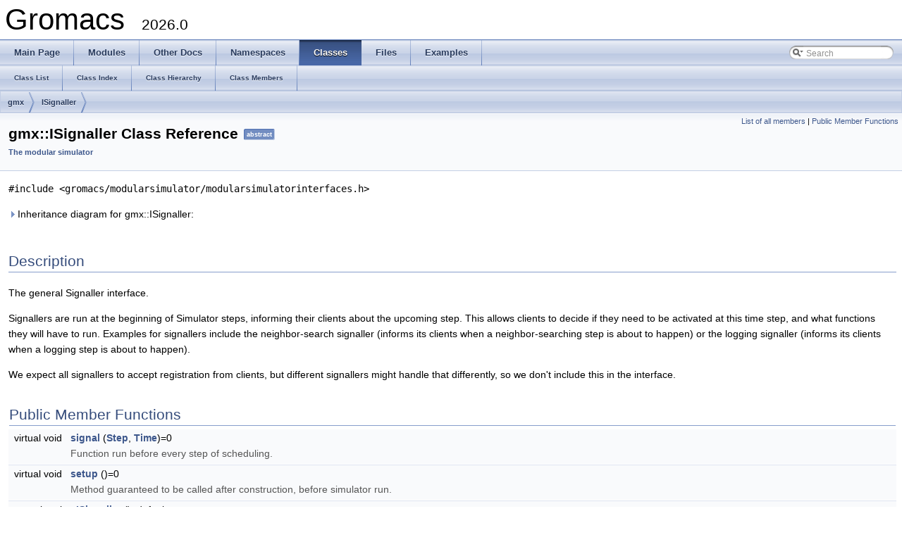

--- FILE ---
content_type: application/xhtml+xml
request_url: https://manual.gromacs.org/current/doxygen/html-full/classgmx_1_1ISignaller.xhtml
body_size: 10518
content:
<!DOCTYPE html PUBLIC "-//W3C//DTD XHTML 1.0 Transitional//EN" "http://www.w3.org/TR/xhtml1/DTD/xhtml1-transitional.dtd">
<html xmlns="http://www.w3.org/1999/xhtml">
<head>
<meta http-equiv="Content-Type" content="text/xhtml;charset=UTF-8"/>
<meta http-equiv="X-UA-Compatible" content="IE=9"/>
<meta name="generator" content="Doxygen 1.8.5"/>
<title>Gromacs: gmx::ISignaller Class Reference</title>
<link href="tabs.css" rel="stylesheet" type="text/css"/>
<script type="text/javascript" src="jquery.js"></script>
<script type="text/javascript" src="dynsections.js"></script>
<link href="search/search.css" rel="stylesheet" type="text/css"/>
<script type="text/javascript" src="search/search.js"></script>
<script type="text/javascript">
  $(document).ready(function() { searchBox.OnSelectItem(0); });
</script>
<link href="doxygen.css" rel="stylesheet" type="text/css" />
</head>
<body>
<div id="top"><!-- do not remove this div, it is closed by doxygen! -->
<div id="titlearea">
<table cellspacing="0" cellpadding="0">
 <tbody>
 <tr style="height: 56px;">
  <td style="padding-left: 0.5em;">
   <div id="projectname">Gromacs
   &#160;<span id="projectnumber">2026.0</span>
   </div>
  </td>
 </tr>
 </tbody>
</table>
</div>
<!-- end header part -->
<!-- Generated by Doxygen 1.8.5 -->
<script type="text/javascript">
var searchBox = new SearchBox("searchBox", "search",false,'Search');
</script>
  <div id="navrow1" class="tabs">
    <ul class="tablist">
      <li><a href="index.xhtml"><span>Main&#160;Page</span></a></li>
      <li><a href="modules.xhtml"><span>Modules</span></a></li>
      <li><a href="pages.xhtml"><span>Other&#160;Docs</span></a></li>
      <li><a href="namespaces.xhtml"><span>Namespaces</span></a></li>
      <li class="current"><a href="annotated.xhtml"><span>Classes</span></a></li>
      <li><a href="files.xhtml"><span>Files</span></a></li>
      <li><a href="examples.xhtml"><span>Examples</span></a></li>
      <li>
        <div id="MSearchBox" class="MSearchBoxInactive">
        <span class="left">
          <img id="MSearchSelect" src="search/mag_sel.png"
               onmouseover="return searchBox.OnSearchSelectShow()"
               onmouseout="return searchBox.OnSearchSelectHide()"
               alt=""/>
          <input type="text" id="MSearchField" value="Search" accesskey="S"
               onfocus="searchBox.OnSearchFieldFocus(true)" 
               onblur="searchBox.OnSearchFieldFocus(false)" 
               onkeyup="searchBox.OnSearchFieldChange(event)"/>
          </span><span class="right">
            <a id="MSearchClose" href="javascript:searchBox.CloseResultsWindow()"><img id="MSearchCloseImg" border="0" src="search/close.png" alt=""/></a>
          </span>
        </div>
      </li>
    </ul>
  </div>
  <div id="navrow2" class="tabs2">
    <ul class="tablist">
      <li><a href="annotated.xhtml"><span>Class&#160;List</span></a></li>
      <li><a href="classes.xhtml"><span>Class&#160;Index</span></a></li>
      <li><a href="inherits.xhtml"><span>Class&#160;Hierarchy</span></a></li>
      <li><a href="functions.xhtml"><span>Class&#160;Members</span></a></li>
    </ul>
  </div>
<!-- window showing the filter options -->
<div id="MSearchSelectWindow"
     onmouseover="return searchBox.OnSearchSelectShow()"
     onmouseout="return searchBox.OnSearchSelectHide()"
     onkeydown="return searchBox.OnSearchSelectKey(event)">
<a class="SelectItem" href="javascript:void(0)" onclick="searchBox.OnSelectItem(0)"><span class="SelectionMark">&#160;</span>All</a><a class="SelectItem" href="javascript:void(0)" onclick="searchBox.OnSelectItem(1)"><span class="SelectionMark">&#160;</span>Classes</a><a class="SelectItem" href="javascript:void(0)" onclick="searchBox.OnSelectItem(2)"><span class="SelectionMark">&#160;</span>Namespaces</a><a class="SelectItem" href="javascript:void(0)" onclick="searchBox.OnSelectItem(3)"><span class="SelectionMark">&#160;</span>Files</a><a class="SelectItem" href="javascript:void(0)" onclick="searchBox.OnSelectItem(4)"><span class="SelectionMark">&#160;</span>Functions</a><a class="SelectItem" href="javascript:void(0)" onclick="searchBox.OnSelectItem(5)"><span class="SelectionMark">&#160;</span>Variables</a><a class="SelectItem" href="javascript:void(0)" onclick="searchBox.OnSelectItem(6)"><span class="SelectionMark">&#160;</span>Typedefs</a><a class="SelectItem" href="javascript:void(0)" onclick="searchBox.OnSelectItem(7)"><span class="SelectionMark">&#160;</span>Enumerations</a><a class="SelectItem" href="javascript:void(0)" onclick="searchBox.OnSelectItem(8)"><span class="SelectionMark">&#160;</span>Enumerator</a><a class="SelectItem" href="javascript:void(0)" onclick="searchBox.OnSelectItem(9)"><span class="SelectionMark">&#160;</span>Friends</a><a class="SelectItem" href="javascript:void(0)" onclick="searchBox.OnSelectItem(10)"><span class="SelectionMark">&#160;</span>Macros</a><a class="SelectItem" href="javascript:void(0)" onclick="searchBox.OnSelectItem(11)"><span class="SelectionMark">&#160;</span>Groups</a><a class="SelectItem" href="javascript:void(0)" onclick="searchBox.OnSelectItem(12)"><span class="SelectionMark">&#160;</span>Pages</a></div>

<!-- iframe showing the search results (closed by default) -->
<div id="MSearchResultsWindow">
<iframe src="javascript:void(0)" frameborder="0" 
        name="MSearchResults" id="MSearchResults">
</iframe>
</div>

<div id="nav-path" class="navpath">
  <ul>
<li class="navelem"><a class="el" href="namespacegmx.xhtml">gmx</a></li><li class="navelem"><a class="el" href="classgmx_1_1ISignaller.xhtml">ISignaller</a></li>  </ul>
</div>
</div><!-- top -->
<div class="header">
  <div class="summary">
<a href="classgmx_1_1ISignaller-members.xhtml">List of all members</a> &#124;
<a href="#pub-methods">Public Member Functions</a>  </div>
  <div class="headertitle">
<div class="title">gmx::ISignaller Class Reference<span class="mlabels"><span class="mlabel">abstract</span></span><div class="ingroups"><a class="el" href="group__module__modularsimulator.xhtml">The modular simulator</a></div></div>  </div>
</div><!--header-->
<div class="contents">

<p><code>#include &lt;gromacs/modularsimulator/modularsimulatorinterfaces.h&gt;</code></p>
<div id="dynsection-0" onclick="return toggleVisibility(this)" class="dynheader closed" style="cursor:pointer;">
  <img id="dynsection-0-trigger" src="closed.png" alt="+"/> Inheritance diagram for gmx::ISignaller:</div>
<div id="dynsection-0-summary" class="dynsummary" style="display:block;">
</div>
<div id="dynsection-0-content" class="dyncontent" style="display:none;">
<div class="center"><iframe scrolling="no" frameborder="0" src="classgmx_1_1ISignaller__inherit__graph.svg" width="398" height="240"><p><b>This browser is not able to show SVG: try Firefox, Chrome, Safari, or Opera instead.</b></p></iframe></div>
<center><span class="legend">[<a href="graph_legend.xhtml">legend</a>]</span></center></div>
<a name="details" id="details"></a><h2 class="groupheader">Description</h2>
<div class="textblock"><p>The general Signaller interface. </p>
<p>Signallers are run at the beginning of Simulator steps, informing their clients about the upcoming step. This allows clients to decide if they need to be activated at this time step, and what functions they will have to run. Examples for signallers include the neighbor-search signaller (informs its clients when a neighbor-searching step is about to happen) or the logging signaller (informs its clients when a logging step is about to happen).</p>
<p>We expect all signallers to accept registration from clients, but different signallers might handle that differently, so we don't include this in the interface. </p>
</div><table class="memberdecls">
<tr class="heading"><td colspan="2"><h2 class="groupheader"><a name="pub-methods"></a>
Public Member Functions</h2></td></tr>
<tr class="memitem:gad7b381eec03a5ce4c110475c4d722fa1"><td class="memItemLeft" align="right" valign="top"><a class="anchor" id="gad7b381eec03a5ce4c110475c4d722fa1"></a>
virtual void&#160;</td><td class="memItemRight" valign="bottom"><a class="el" href="group__module__modularsimulator.xhtml#gad7b381eec03a5ce4c110475c4d722fa1">signal</a> (<a class="el" href="group__module__modularsimulator.xhtml#ga8f8c8ad2488a628f9d83b5a22efc500a">Step</a>, <a class="el" href="group__module__modularsimulator.xhtml#ga835b14d2053259a125f4baf542e6c515">Time</a>)=0</td></tr>
<tr class="memdesc:gad7b381eec03a5ce4c110475c4d722fa1"><td class="mdescLeft">&#160;</td><td class="mdescRight">Function run before every step of scheduling. <br/></td></tr>
<tr class="separator:gad7b381eec03a5ce4c110475c4d722fa1"><td class="memSeparator" colspan="2">&#160;</td></tr>
<tr class="memitem:gaa63680b6025608e154996232598335ff"><td class="memItemLeft" align="right" valign="top"><a class="anchor" id="gaa63680b6025608e154996232598335ff"></a>
virtual void&#160;</td><td class="memItemRight" valign="bottom"><a class="el" href="group__module__modularsimulator.xhtml#gaa63680b6025608e154996232598335ff">setup</a> ()=0</td></tr>
<tr class="memdesc:gaa63680b6025608e154996232598335ff"><td class="mdescLeft">&#160;</td><td class="mdescRight">Method guaranteed to be called after construction, before simulator run. <br/></td></tr>
<tr class="separator:gaa63680b6025608e154996232598335ff"><td class="memSeparator" colspan="2">&#160;</td></tr>
<tr class="memitem:gab236ff5db15aba10153b24b34d841ec9"><td class="memItemLeft" align="right" valign="top"><a class="anchor" id="gab236ff5db15aba10153b24b34d841ec9"></a>
virtual&#160;</td><td class="memItemRight" valign="bottom"><a class="el" href="group__module__modularsimulator.xhtml#gab236ff5db15aba10153b24b34d841ec9">~ISignaller</a> ()=default</td></tr>
<tr class="memdesc:gab236ff5db15aba10153b24b34d841ec9"><td class="mdescLeft">&#160;</td><td class="mdescRight">Standard virtual destructor. <br/></td></tr>
<tr class="separator:gab236ff5db15aba10153b24b34d841ec9"><td class="memSeparator" colspan="2">&#160;</td></tr>
</table>
<hr/>The documentation for this class was generated from the following file:<ul>
<li>src/gromacs/modularsimulator/<a class="el" href="modularsimulatorinterfaces_8h.xhtml">modularsimulatorinterfaces.h</a></li>
</ul>
</div><!-- contents -->
<!-- start footer part -->
<hr class="footer"/><address class="footer"><small>
Generated on Mon Jan 19 2026 16:44:43 for Gromacs by &#160;<a href="http://www.doxygen.org/index.html">
<img class="footer" src="doxygen.png" alt="doxygen"/>
</a> 1.8.5
</small></address>
</body>
</html>


--- FILE ---
content_type: image/svg+xml
request_url: https://manual.gromacs.org/current/doxygen/html-full/classgmx_1_1ISignaller__inherit__graph.svg
body_size: 4849
content:
<?xml version="1.0" encoding="UTF-8" standalone="no"?>
<!DOCTYPE svg PUBLIC "-//W3C//DTD SVG 1.1//EN"
 "http://www.w3.org/Graphics/SVG/1.1/DTD/svg11.dtd">
<!-- Generated by graphviz version 2.43.0 (0)
 -->
<!-- Title: gmx::ISignaller Pages: 1 -->
<svg width="298pt" height="180pt"
 viewBox="0.00 0.00 298.00 180.00" xmlns="http://www.w3.org/2000/svg" xmlns:xlink="http://www.w3.org/1999/xlink">
<g id="graph0" class="graph" transform="scale(1 1) rotate(0) translate(4 176)">
<title>gmx::ISignaller</title>
<polygon fill="white" stroke="transparent" points="-4,4 -4,-176 294,-176 294,4 -4,4"/>
<!-- Node1 -->
<g id="node1" class="node">
<title>Node1</title>
<polygon fill="#bfbfbf" stroke="black" points="0,-76.5 0,-95.5 90,-95.5 90,-76.5 0,-76.5"/>
<text text-anchor="middle" x="45" y="-83.5" font-family="Helvetica,sans-Serif" font-size="10.00">gmx::ISignaller</text>
</g>
<!-- Node2 -->
<g id="node2" class="node">
<title>Node2</title>
<g id="a_node2"><a xlink:href="classgmx_1_1EnergySignaller.xhtml" target="_top" xlink:title="Element signalling energy related special steps. ">
<polygon fill="white" stroke="black" points="147.5,-152.5 147.5,-171.5 268.5,-171.5 268.5,-152.5 147.5,-152.5"/>
<text text-anchor="middle" x="208" y="-159.5" font-family="Helvetica,sans-Serif" font-size="10.00">gmx::EnergySignaller</text>
</a>
</g>
</g>
<!-- Node1&#45;&gt;Node2 -->
<g id="edge1" class="edge">
<title>Node1&#45;&gt;Node2</title>
<path fill="none" stroke="midnightblue" d="M64.27,-102.19C79.7,-115.06 102.93,-132.56 126,-143 134.42,-146.81 143.7,-149.9 152.87,-152.4"/>
<polygon fill="midnightblue" stroke="midnightblue" points="66.42,-99.43 56.54,-95.6 61.88,-104.75 66.42,-99.43"/>
</g>
<!-- Node3 -->
<g id="node3" class="node">
<title>Node3</title>
<g id="a_node3"><a xlink:href="classgmx_1_1LastStepSignaller.xhtml" target="_top" xlink:title="Element signalling the last step. ">
<polygon fill="white" stroke="black" points="143.5,-114.5 143.5,-133.5 272.5,-133.5 272.5,-114.5 143.5,-114.5"/>
<text text-anchor="middle" x="208" y="-121.5" font-family="Helvetica,sans-Serif" font-size="10.00">gmx::LastStepSignaller</text>
</a>
</g>
</g>
<!-- Node1&#45;&gt;Node3 -->
<g id="edge2" class="edge">
<title>Node1&#45;&gt;Node3</title>
<path fill="none" stroke="midnightblue" d="M96.03,-97.91C105.96,-100.26 116.31,-102.71 126,-105 139.07,-108.09 153.34,-111.44 166.2,-114.45"/>
<polygon fill="midnightblue" stroke="midnightblue" points="96.82,-94.5 86.28,-95.59 95.2,-101.31 96.82,-94.5"/>
</g>
<!-- Node4 -->
<g id="node4" class="node">
<title>Node4</title>
<g id="a_node4"><a xlink:href="classgmx_1_1LoggingSignaller.xhtml" target="_top" xlink:title="Element signalling a logging step. ">
<polygon fill="white" stroke="black" points="145.5,-76.5 145.5,-95.5 270.5,-95.5 270.5,-76.5 145.5,-76.5"/>
<text text-anchor="middle" x="208" y="-83.5" font-family="Helvetica,sans-Serif" font-size="10.00">gmx::LoggingSignaller</text>
</a>
</g>
</g>
<!-- Node1&#45;&gt;Node4 -->
<g id="edge3" class="edge">
<title>Node1&#45;&gt;Node4</title>
<path fill="none" stroke="midnightblue" d="M100.62,-86C114.97,-86 130.55,-86 145.25,-86"/>
<polygon fill="midnightblue" stroke="midnightblue" points="100.42,-82.5 90.42,-86 100.42,-89.5 100.42,-82.5"/>
</g>
<!-- Node5 -->
<g id="node5" class="node">
<title>Node5</title>
<g id="a_node5"><a xlink:href="classgmx_1_1NeighborSearchSignaller.xhtml" target="_top" xlink:title="Element signalling a neighbor search step. ">
<polygon fill="white" stroke="black" points="126,-38.5 126,-57.5 290,-57.5 290,-38.5 126,-38.5"/>
<text text-anchor="middle" x="208" y="-45.5" font-family="Helvetica,sans-Serif" font-size="10.00">gmx::NeighborSearchSignaller</text>
</a>
</g>
</g>
<!-- Node1&#45;&gt;Node5 -->
<g id="edge4" class="edge">
<title>Node1&#45;&gt;Node5</title>
<path fill="none" stroke="midnightblue" d="M96.03,-74.09C105.96,-71.74 116.31,-69.29 126,-67 139.07,-63.91 153.34,-60.56 166.2,-57.55"/>
<polygon fill="midnightblue" stroke="midnightblue" points="95.2,-70.69 86.28,-76.41 96.82,-77.5 95.2,-70.69"/>
</g>
<!-- Node6 -->
<g id="node6" class="node">
<title>Node6</title>
<g id="a_node6"><a xlink:href="classgmx_1_1TrajectorySignaller.xhtml" target="_top" xlink:title="Element signalling trajectory writing. ">
<polygon fill="white" stroke="black" points="140.5,-0.5 140.5,-19.5 275.5,-19.5 275.5,-0.5 140.5,-0.5"/>
<text text-anchor="middle" x="208" y="-7.5" font-family="Helvetica,sans-Serif" font-size="10.00">gmx::TrajectorySignaller</text>
</a>
</g>
</g>
<!-- Node1&#45;&gt;Node6 -->
<g id="edge5" class="edge">
<title>Node1&#45;&gt;Node6</title>
<path fill="none" stroke="midnightblue" d="M64.27,-69.81C79.7,-56.94 102.93,-39.44 126,-29 134.42,-25.19 143.7,-22.1 152.87,-19.6"/>
<polygon fill="midnightblue" stroke="midnightblue" points="61.88,-67.25 56.54,-76.4 66.42,-72.57 61.88,-67.25"/>
</g>
</g>
</svg>
